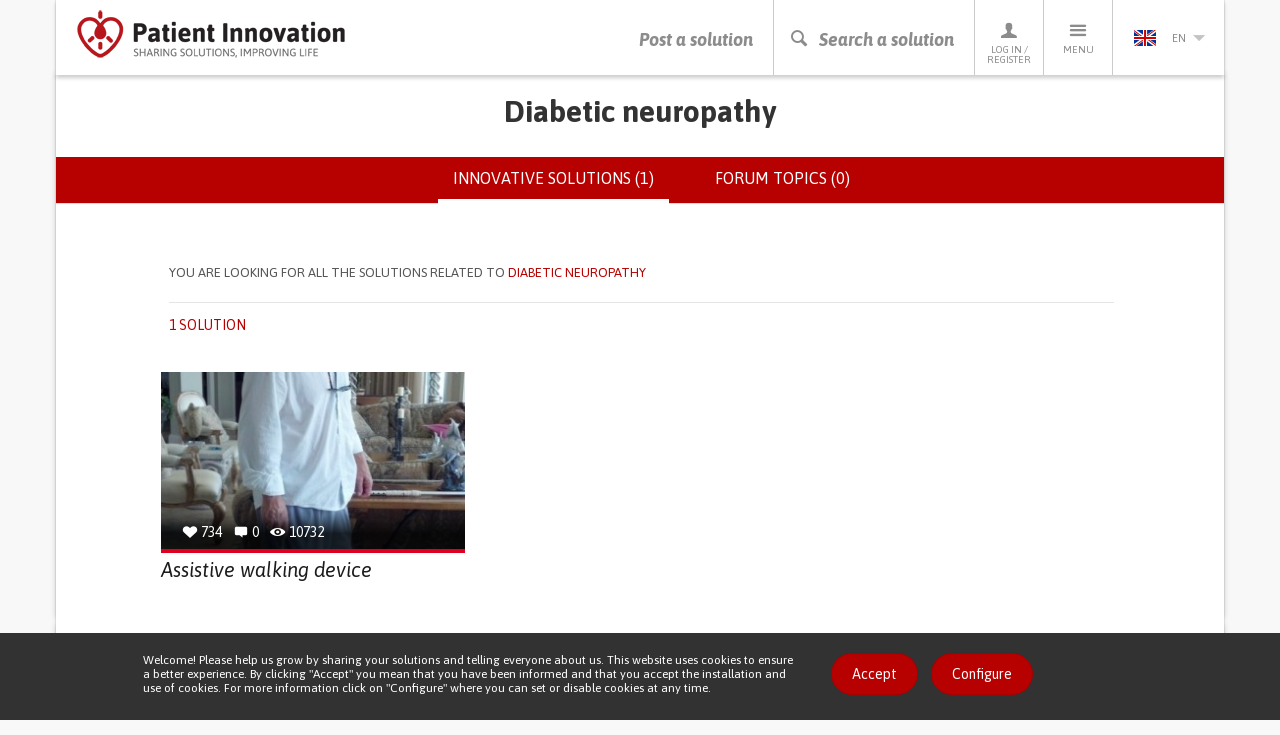

--- FILE ---
content_type: text/html; charset=utf-8
request_url: https://patient-innovation.com/condition/diabetic-neuropathy
body_size: 37564
content:
<!DOCTYPE html>
<html lang="en" dir="ltr" prefix="og: http://ogp.me/ns# article: http://ogp.me/ns/article# book: http://ogp.me/ns/book# profile: http://ogp.me/ns/profile# video: http://ogp.me/ns/video# product: http://ogp.me/ns/product# content: http://purl.org/rss/1.0/modules/content/ dc: http://purl.org/dc/terms/ foaf: http://xmlns.com/foaf/0.1/ rdfs: http://www.w3.org/2000/01/rdf-schema# sioc: http://rdfs.org/sioc/ns# sioct: http://rdfs.org/sioc/types# skos: http://www.w3.org/2004/02/skos/core# xsd: http://www.w3.org/2001/XMLSchema#">
<head>
  <link rel="profile" href="http://www.w3.org/1999/xhtml/vocab" />
  <meta charset="utf-8">
  <meta name="viewport" content="width=device-width, initial-scale=1.0">
  <meta http-equiv="X-UA-Compatible" content="IE=edge" />
  <!--[if IE]><![endif]-->
<meta http-equiv="Content-Type" content="text/html; charset=utf-8" />
<link rel="shortcut icon" href="https://patient-innovation.com/sites/all/themes/patientinnovation/favicon.ico" type="image/vnd.microsoft.icon" />
<link rel="canonical" href="https://patient-innovation.com/condition/diabetic-neuropathy" />
<link rel="shortlink" href="https://patient-innovation.com/taxonomy/term/15192" />
<meta property="og:title" content="Diabetic neuropathy" />
  <title>Diabetic neuropathy | Patient Innovation</title>
  <link href='//fonts.googleapis.com/css?family=Bitter:400,700,400italic|Asap:400,700,400italic,700italic' rel='stylesheet' type='text/css'>
  <link type="text/css" rel="stylesheet" href="/sites/default/files/advagg_css/css__9cWqptSUNYq5YedfIwh33VxtugFVWjDdEsblT8GhLKI__quUjyhSfbEukHj8a0hYvzm9VTmPALmSZvA0xfM_Oxzo__TsDeLJbuPx76OvooFFmh0DkI6x8sKLgAQj3uumLGqEc.css" media="all" />
<link type="text/css" rel="stylesheet" href="/sites/default/files/advagg_css/css__0Yc-gqjBJb7SBbZxL11sAID2oiHcT_FEDd2n-GCQ1sw__hV4QVuTaKacbo8rHAT6CSVwdhrdr9fyeOeTznHkOXd4__TsDeLJbuPx76OvooFFmh0DkI6x8sKLgAQj3uumLGqEc.css" media="all" />
<link type="text/css" rel="stylesheet" href="/sites/default/files/advagg_css/css__VWEfOXJyb3Zu22HuvLYbaQgfauDQEvRaf3Iuaj2dt_c__Ds4XjV1Myd4e1MbdULcf4RKSd_0ePX2_F-GTrIT8ldE__TsDeLJbuPx76OvooFFmh0DkI6x8sKLgAQj3uumLGqEc.css" media="all" />
<link type="text/css" rel="stylesheet" href="/sites/default/files/advagg_css/css__cptLrdbpl0tS1oaaP9P8Tx0grDhHWcbYhAT_sDyTT9Y__uVBQ_SjN2J_rfk7jS4XPQWW83jxq1Z8g4ucmL_oI4ts__TsDeLJbuPx76OvooFFmh0DkI6x8sKLgAQj3uumLGqEc.css" media="all" />
<style>
/* <![CDATA[ */
#sliding-popup.sliding-popup-bottom,#sliding-popup.sliding-popup-bottom .eu-cookie-withdraw-banner,.eu-cookie-withdraw-tab{background:#323232;}#sliding-popup.sliding-popup-bottom.eu-cookie-withdraw-wrapper{background:transparent}#sliding-popup .popup-content #popup-text h1,#sliding-popup .popup-content #popup-text h2,#sliding-popup .popup-content #popup-text h3,#sliding-popup .popup-content #popup-text p,.eu-cookie-compliance-secondary-button,.eu-cookie-withdraw-tab{color:#ffffff !important;}.eu-cookie-withdraw-tab{border-color:#ffffff;}.eu-cookie-compliance-more-button{color:#ffffff !important;}

/* ]]> */
</style>
  <!--[if lt IE 9]>
    <script src="https://oss.maxcdn.com/html5shiv/3.7.2/html5shiv.min.js"></script>
    <script src="https://oss.maxcdn.com/respond/1.4.2/respond.min.js"></script>
  <![endif]-->
  <script src="https://apis.google.com/js/platform.js" async defer></script>
  <script type="text/javascript" src="/sites/default/files/advagg_js/js__CnNI0yQEqyPDlsiH_CJoICtzJCkooShRJd7Dfpq4NbM__MjCuy8s0gKgQuT0UMoayPYIuP9FpP6zpY-pgVxJom6Q__TsDeLJbuPx76OvooFFmh0DkI6x8sKLgAQj3uumLGqEc.js"></script>
<script type="text/javascript" src="/sites/default/files/advagg_js/js__6rlgQY7tatQrGWb67TVs3_ABpoiAZ2_8HDdrhUiD6WA__o8Strobz_H53Y1_MdDooFcObqLkTd-q4Iz4XD6WSmho__TsDeLJbuPx76OvooFFmh0DkI6x8sKLgAQj3uumLGqEc.js"></script>
<script type="text/javascript" src="/sites/default/files/advagg_js/js__EwC3RAy4CwyQ3KH9PZrrkH4WgAjXz3pso09d5BCyP_I__ojw2qxYc3EWNpioLuQ3iGF4X0IjNSN8n7Bm2v7LGGLg__TsDeLJbuPx76OvooFFmh0DkI6x8sKLgAQj3uumLGqEc.js"></script>
<script type="text/javascript" src="/sites/default/files/advagg_js/js__I5B6dxsekjQD7JyUOSr7e5aIk7x7IP-aaeiX4NioUEo__Lp4RIZepUJQGixwt1zJRKILyap_YOgdnKiY5jyO-Afg__TsDeLJbuPx76OvooFFmh0DkI6x8sKLgAQj3uumLGqEc.js"></script>
<script type="text/javascript">
<!--//--><![CDATA[//><!--
(function(i,s,o,g,r,a,m){i["GoogleAnalyticsObject"]=r;i[r]=i[r]||function(){(i[r].q=i[r].q||[]).push(arguments)},i[r].l=1*new Date();a=s.createElement(o),m=s.getElementsByTagName(o)[0];a.async=1;a.src=g;m.parentNode.insertBefore(a,m)})(window,document,"script","https://www.google-analytics.com/analytics.js","ga");ga("create", "UA-4788571-6", {"cookieDomain":"auto"});ga("require", "displayfeatures");ga("set", "anonymizeIp", true);ga("send", "pageview");
//--><!]]>
</script>
<script type="text/javascript" src="/sites/default/files/advagg_js/js__pHUu63P82hCaKQ3xiz5IGMWpQ6V1k2t0R4M3Ncq_yAM__OaLBapyWNWrQn4kP6pBq3nLbCi6iNAq64AdqFMq_Qs4__TsDeLJbuPx76OvooFFmh0DkI6x8sKLgAQj3uumLGqEc.js"></script>
<script type="text/javascript" src="/sites/default/files/advagg_js/js__QfScGN0Dhx1kIOtSNnx8idQWtM1WT6jjvDW_2HlIFRI__hkxcPpG17dB4aqZuHywGQMrD349eRN7ZNnFK7qqRzqs__TsDeLJbuPx76OvooFFmh0DkI6x8sKLgAQj3uumLGqEc.js"></script>
<script type="text/javascript">
<!--//--><![CDATA[//><!--
jQuery.extend(Drupal.settings, {"basePath":"\/","pathPrefix":"","setHasJsCookie":0,"ajaxPageState":{"theme":"patientinnovation","theme_token":"kGVeEEolBbmb3RmjIbV4Bt_e3KYWcUJ__a-sCVfDzxM","jquery_version":"1.12","jquery_version_token":"Fn255T__XwC47x1L-Txt2vj93r_-m9wWU4ac6iHlhOQ","css":{"modules\/system\/system.base.css":1,"sites\/all\/modules\/date\/date_api\/date.css":1,"sites\/all\/modules\/date\/date_popup\/themes\/datepicker.1.7.css":1,"modules\/field\/theme\/field.css":1,"sites\/all\/modules\/logintoboggan\/logintoboggan.css":1,"modules\/node\/node.css":1,"sites\/all\/modules\/extlink\/extlink.css":1,"sites\/all\/modules\/views\/css\/views.css":1,"sites\/all\/modules\/ctools\/css\/ctools.css":1,"sites\/all\/libraries\/fancybox\/source\/jquery.fancybox.css":1,"sites\/all\/modules\/rate\/rate.css":1,"sites\/all\/modules\/eu_cookie_compliance\/css\/eu_cookie_compliance.css":1,"modules\/locale\/locale.css":1,"sites\/all\/themes\/patientinnovation\/css\/bootstrap.min.css":1,"sites\/all\/themes\/patientinnovation\/css\/style.css":1,"sites\/all\/themes\/patientinnovation\/css\/pi.css":1,"sites\/all\/themes\/patientinnovation\/css\/forum.css":1,"sites\/all\/themes\/patientinnovation\/css\/owl.carousel.css":1,"sites\/all\/themes\/patientinnovation\/css\/font-awesome.min.css":1,"sites\/all\/themes\/patientinnovation\/flags\/flags.min.css":1},"js":{"sites\/all\/themes\/bootstrap\/js\/bootstrap.js":1,"sites\/all\/modules\/eu_cookie_compliance\/js\/eu_cookie_compliance.js":1,"sites\/all\/modules\/jquery_update\/replace\/jquery\/1.12\/jquery.min.js":1,"misc\/jquery-extend-3.4.0.js":1,"misc\/jquery-html-prefilter-3.5.0-backport.js":1,"misc\/jquery.once.js":1,"misc\/drupal.js":1,"sites\/default\/modules\/obpi\/js\/jquery_dollar.js":1,"sites\/all\/modules\/jquery_update\/js\/jquery_browser.js":1,"sites\/all\/modules\/eu_cookie_compliance\/js\/jquery.cookie-1.4.1.min.js":1,"sites\/all\/modules\/jquery_update\/replace\/jquery.form\/4\/jquery.form.min.js":1,"misc\/ajax.js":1,"sites\/all\/modules\/jquery_update\/js\/jquery_update.js":1,"sites\/all\/modules\/admin_menu\/admin_devel\/admin_devel.js":1,"sites\/all\/modules\/ajax_error_behavior\/ajax_error_behavior.js":1,"sites\/default\/modules\/obpi\/js\/pi.js":1,"sites\/all\/modules\/extlink\/extlink.js":1,"sites\/all\/modules\/fancybox\/fancybox.js":1,"sites\/all\/libraries\/fancybox\/source\/jquery.fancybox.pack.js":1,"sites\/all\/libraries\/fancybox\/lib\/jquery.mousewheel-3.0.6.pack.js":1,"sites\/all\/modules\/views_load_more\/views_load_more.js":1,"sites\/all\/modules\/views\/js\/base.js":1,"sites\/all\/themes\/bootstrap\/js\/misc\/_progress.js":1,"sites\/all\/modules\/views\/js\/ajax_view.js":1,"sites\/all\/modules\/google_analytics\/googleanalytics.js":1,"sites\/all\/themes\/patientinnovation\/js\/bootstrap.min.js":1,"sites\/all\/themes\/patientinnovation\/js\/ie10-viewport-bug-workaround.js":1,"sites\/all\/themes\/patientinnovation\/js\/owl.carousel.min.js":1,"sites\/all\/themes\/patientinnovation\/js\/jquery.matchHeight-min.js":1,"sites\/all\/themes\/patientinnovation\/js\/jquery-scrolltofixed-min.js":1,"sites\/all\/themes\/patientinnovation\/js\/jquery.widowFix.min.js":1,"sites\/all\/themes\/patientinnovation\/js\/readmore.min.js":1,"sites\/all\/themes\/patientinnovation\/js\/lity.js":1,"sites\/all\/themes\/patientinnovation\/js\/patient-js.js":1,"sites\/all\/themes\/bootstrap\/js\/modules\/views\/js\/ajax_view.js":1,"sites\/all\/themes\/bootstrap\/js\/misc\/ajax.js":1}},"ajaxErrorBehavior":{"behavior":"watchdog","error":"There was some error in the user interface, please contact the site administrator.","watchdog_url":"https:\/\/patient-innovation.com\/ajax_error_behavior\/watchdog"},"fancybox":[],"views":{"ajax_path":"\/views\/ajax","ajaxViews":{"views_dom_id:18c21a0f6c972589c7dbb997a581ab79":{"view_name":"group_home","view_display_id":"page","view_args":"15192","view_path":"taxonomy\/term\/15192","view_base_path":"taxonomy\/term\/%","view_dom_id":"18c21a0f6c972589c7dbb997a581ab79","pager_element":"99"}}},"urlIsAjaxTrusted":{"\/views\/ajax":true},"eu_cookie_compliance":{"popup_enabled":1,"popup_agreed_enabled":0,"popup_hide_agreed":0,"popup_clicking_confirmation":0,"popup_scrolling_confirmation":0,"popup_html_info":"\u003Cdiv\u003E\n  \u003Cdiv class =\u0022container popup-content info\u0022\u003E\n    \u003Cdiv class=\u0022\u0022\u003E\n      \u003Cdiv class=\u0022row\u0022\u003E\n        \u003Cdiv class=\u0022col-md-6 col-lg-8\u0022\u003E\n          \u003Cp class=\u0022betaDesc\u0022\u003EWelcome! Please help us grow by sharing your solutions and telling everyone about us. This website uses cookies to ensure a better experience. By clicking \u0022Accept\u0022 you mean that you have been informed and that you accept the installation and use of cookies. For more information click on \u0022Configure\u0022 where you can set or disable cookies at any time.\u003C\/p\u003E\n        \u003C\/div\u003E\n        \u003Cdiv class=\u0022col-md-6 col-lg-4\u0022\u003E\n          \u003Ca href=\u0022\u0022 class=\u0022agree-button btn_Beta\u0022\u003EAccept\u003C\/a\u003E\n          \u003Ca href=\u0022\u0022 class=\u0022find-more-button btn_Beta\u0022\u003EConfigure\u003C\/a\u003E\n        \u003C\/div\u003E\n      \u003C\/div\u003E\n    \u003C\/div\u003E\n  \u003C\/div\u003E\n\u003C\/div\u003E","use_mobile_message":false,"mobile_popup_html_info":"\u003Cdiv\u003E\n  \u003Cdiv class =\u0022container popup-content info\u0022\u003E\n    \u003Cdiv class=\u0022\u0022\u003E\n      \u003Cdiv class=\u0022row\u0022\u003E\n        \u003Cdiv class=\u0022col-md-6 col-lg-8\u0022\u003E\n          \u003Cp class=\u0022betaDesc\u0022\u003E\u003C\/p\u003E\n        \u003C\/div\u003E\n        \u003Cdiv class=\u0022col-md-6 col-lg-4\u0022\u003E\n          \u003Ca href=\u0022\u0022 class=\u0022agree-button btn_Beta\u0022\u003EAccept\u003C\/a\u003E\n          \u003Ca href=\u0022\u0022 class=\u0022find-more-button btn_Beta\u0022\u003EConfigure\u003C\/a\u003E\n        \u003C\/div\u003E\n      \u003C\/div\u003E\n    \u003C\/div\u003E\n  \u003C\/div\u003E\n\u003C\/div\u003E\n","mobile_breakpoint":"768","popup_html_agreed":"\u003Cdiv\u003E\n  \u003Cdiv class=\u0022popup-content agreed\u0022\u003E\n    \u003Cdiv id=\u0022popup-text\u0022\u003E\n      \u003Cp\u003EThank you\u003C\/p\u003E\n    \u003C\/div\u003E\n    \u003Cdiv id=\u0022popup-buttons\u0022\u003E\n      \u003Cbutton type=\u0022button\u0022 class=\u0022hide-popup-button eu-cookie-compliance-hide-button\u0022\u003EHide\u003C\/button\u003E\n              \u003Cbutton type=\u0022button\u0022 class=\u0022find-more-button eu-cookie-compliance-more-button-thank-you\u0022 \u003EMore info\u003C\/button\u003E\n          \u003C\/div\u003E\n  \u003C\/div\u003E\n\u003C\/div\u003E","popup_use_bare_css":false,"popup_height":"auto","popup_width":"100%","popup_delay":1000,"popup_link":"\/cookies","popup_link_new_window":1,"popup_position":null,"popup_language":"en","store_consent":false,"better_support_for_screen_readers":0,"reload_page":0,"domain":"","popup_eu_only_js":0,"cookie_lifetime":"100","cookie_session":false,"disagree_do_not_show_popup":0,"method":"default","whitelisted_cookies":"","withdraw_markup":"\u003Cbutton type=\u0022button\u0022 class=\u0022eu-cookie-withdraw-tab\u0022\u003E\u003C\/button\u003E\n\u003Cdiv class=\u0022eu-cookie-withdraw-banner\u0022\u003E\n  \u003Cdiv class=\u0022popup-content info\u0022\u003E\n    \u003Cdiv id=\u0022popup-text\u0022\u003E\n          \u003C\/div\u003E\n    \u003Cdiv id=\u0022popup-buttons\u0022\u003E\n      \u003Cbutton type=\u0022button\u0022 class=\u0022eu-cookie-withdraw-button\u0022\u003E\u003C\/button\u003E\n    \u003C\/div\u003E\n  \u003C\/div\u003E\n\u003C\/div\u003E\n","withdraw_enabled":false},"extlink":{"extTarget":"_blank","extClass":0,"extLabel":"(link is external)","extImgClass":0,"extIconPlacement":"append","extSubdomains":1,"extExclude":"","extInclude":"","extCssExclude":"","extCssExplicit":"","extAlert":0,"extAlertText":"This link will take you to an external web site.","mailtoClass":0,"mailtoLabel":"(link sends e-mail)"},"googleanalytics":{"trackOutbound":1,"trackMailto":1,"trackDownload":1,"trackDownloadExtensions":"7z|aac|arc|arj|asf|asx|avi|bin|csv|doc(x|m)?|dot(x|m)?|exe|flv|gif|gz|gzip|hqx|jar|jpe?g|js|mp(2|3|4|e?g)|mov(ie)?|msi|msp|pdf|phps|png|ppt(x|m)?|pot(x|m)?|pps(x|m)?|ppam|sld(x|m)?|thmx|qtm?|ra(m|r)?|sea|sit|tar|tgz|torrent|txt|wav|wma|wmv|wpd|xls(x|m|b)?|xlt(x|m)|xlam|xml|z|zip"},"bootstrap":{"anchorsFix":1,"anchorsSmoothScrolling":1,"formHasError":1,"popoverEnabled":1,"popoverOptions":{"animation":1,"html":0,"placement":"right","selector":"","trigger":"click","triggerAutoclose":1,"title":"","content":"","delay":0,"container":"body"},"tooltipEnabled":0,"tooltipOptions":{"animation":1,"html":0,"placement":"auto bottom","selector":"","trigger":"hover focus","delay":0,"container":"body"}}});
//--><!]]>
</script>
</head>
<body class="navbar-is-static-top html not-front not-logged-in no-sidebars page-taxonomy page-taxonomy-term page-taxonomy-term- page-taxonomy-term-15192 i18n-en">
  <div id="fb-root"></div>
  <script>(function(d, s, id) {
    var js, fjs = d.getElementsByTagName(s)[0];
    if (d.getElementById(id)) return;
    js = d.createElement(s); js.id = id;
    js.src = "//connect.facebook.net/pt_PT/sdk.js#xfbml=1&version=v2.5";
    fjs.parentNode.insertBefore(js, fjs);
  }(document, 'script', 'facebook-jssdk'));</script>

    

<!-- HEADER -->
<header>
    <div class="container containerBorder">
        <div class="row">
            <div class="mainHeader clearfix">
                <!-- LOGO -->
                <a href="/"><img id="logo" class="floatLeft" src="/sites/all/themes/patientinnovation/logo.png" width="270" height="49" alt="Patient Innovation" title="Patient Innovation"/></a>
                <!-- LOGO SMALL -->
                <a href="/"><img id="logoSmall" class="floatLeft" src="/sites/all/themes/patientinnovation/logo-s.png" width="48" height="49" alt="Patient Innovation" title="Patient Innovation" /></a>
                <!-- NAV -->
                <nav id="desktopNav" class="clearfix">
                    <ul class="mainNav">
                        <li><a href="/post" class="main-action">Post a solution</a></li>
                        <li><a href="#" onclick="searchBtn(); return false" class="js-search-trigger main-action"><span class="icon-search"></span><span class="icon-close"></span>Search a solution</a></li>
                        <li><a href="/user"><span class="icon-profile"></span>Log in / Register</a>
                            <!-- PERFIL -->
                            <div class="dropdownProfile">
                                <div class="topLoginProfile">
                                                                      <p class="welcomeProfile">Welcome to Patient Innovation</p>
                                    <p class="textProfile">Log in with</p>
                                                                        <a href="https://www.facebook.com/v2.5/dialog/oauth?client_id=294515507330928&redirect_uri=https%3A//patient-innovation.com/fboauth/connect&state=a%3A0%3A%7B%7D&display=popup&scope=email" class="loginFacebook">Log in with Facebook</a>
                                    <p class="textProfile">or</p>
                                    <div class="">
                                        <form class="formLogin" role="form" action="/user/login" method="post" id="user-login" accept-charset="UTF-8">
                                            <div class="form-group">
                                                <input class="profileInput" type="text" placeholder="Email" name="name" required/>
                                                <input class="profileInput" type="password" placeholder="Password" name="pass" required/>
                                                <input type="hidden" name="form_id" value="user_login">
                                                <a href="/user/password" class="forgotLink">Forgot your password?</a>
                                                <br />
                                                <button type="submit" class="loginProfile" id="edit-submit" name="op">Log in with email</button>
                                            </div>
                                        </form>
                                    </div>
                                                                  </div>
                                                                <p class="profileRegister">Not a member yet? <a href="/user/register">Register now, it's free!</a></p>
                                                            </div>
                        </li>
                        <li>
                            <a href="#"><span class="icon-menu"></span>Menu</a>
                            <!-- MENU -->
                                                           <ul class="menu"><li class="first leaf"><a href="/" title="">Home</a></li>
<li class="leaf"><a href="/about" title="">About us</a></li>
<li class="leaf"><a href="/how-it-works" title="">How It Works</a></li>
<li class="leaf"><a href="/who">Who we are</a></li>
<li class="leaf"><a href="/awards" title="Patient Innovation Awards">PI Awards</a></li>
<li class="leaf"><a href="/bootcamp">Bootcamp</a></li>
<li class="leaf"><a href="/bootcamp/past-editions" title="">&gt; Past editions</a></li>
<li class="leaf"><a href="/beyond-the-lab" title="">European Tour</a></li>
<li class="leaf"><a href="/dar-a-mao" title="">Dar a Mão</a></li>
<li class="leaf"><a href="/faq" title="">FAQs</a></li>
<li class="leaf"><a href="/in-the-media" title="">In the media</a></li>
<li class="leaf"><a href="/condition/covid-19" title="">Covid 19</a></li>
<li class="last leaf"><a href="/activity/helpukraine" title="">Help Ukraine</a></li>
</ul>                                                    </li>
                        <li>
                          <a href='#' class='currentLanguage'><img src='/sites/all/themes/patientinnovation/flags/blank.gif' class='flag flag-gb languageSelected' /> en<i class='arrowDown languageArrow'></i></a>
<ul class="languages"><li class="pt-li first active"><a href="/condition/diabetic-neuropathy?language=pt-pt" class="language-link active" xml:lang="pt-pt" title="Neuropatia diabética"><img src='/sites/all/themes/patientinnovation/flags/blank.gif' class='flag flag-pt' />pt</a></li>
<li class="de-li active"><a href="/condition/diabetic-neuropathy?language=de" class="language-link active" xml:lang="de" title="Diabetic neuropathy"><img src='/sites/all/themes/patientinnovation/flags/blank.gif' class='flag flag-de' />de</a></li>
<li class="zh-li last"><a href="/awards?language=zh-hans" class="language-link" xml:lang="zh-hans" title="Diabetic neuropathy"><img src='/sites/all/themes/patientinnovation/flags/blank.gif' class='flag flag-cn' />zh</a></li>
</ul>                        </li>
                    </ul>
                </nav>
                <!-- NAV TABLET & MOBILE -->
                <nav id="mobileNav" class="clearfix">
                    <ul class="mainNav">
                        <li><a href="/post"><i class="icon-share"></i>Post a solution</a></li>
                        <li><a href="#" onclick="searchBtn(); return false" class="js-search-trigger"><i class="icon-search"></i><i class="icon-close"></i>Search a solution</a></li>
                        <li><a href="#" onClick="showMenu ('profileSubMenu-xs'); return false"><i class="icon-profile"></i>Profile</a></li>
                        <li><a href="#" onClick="showMenu ('menuSubMenu-xs'); return false"><i class="icon-menu"></i>Menu</a></li>
                                                <li><a href="#" onClick="showMenu ('languageSubMenu-xs'); return false"><i class="en languageSelected"></i><i class="arrowDown languageArrow"></i></a></li>
                    </ul>
                </nav>
            </div>
            <!-- SEARCH BAR -->
            <div class="js-search-bar">
                <form action="/search/site">
                    <div class="form-group">
                        <input name="ft" type="text" class="js-search-input" placeholder="Search for a solution, a health condition or a life's challenge" required/>
                    </div>
                </form>
                <div class="search-tip-wrapper">
                    <p class="search-tip">Press enter to start searching</p>
                </div>
            </div>
        </div>
    </div>
</header>

<div class="main-container container containerBorder mainContentPi">

  <div class="row"><div class="shadowUp">

    
    
    
    
    
    <section id="content">
            <a id="main-content"></a>
                    <h1 class="page-header">Diabetic neuropathy</h1>
                                      <div class="submenu">        <h2 class="element-invisible">Primary tabs</h2><ul class="tabs--primary nav nav-tabs"><li class="active"><a href="/condition/diabetic-neuropathy" class="active">Innovative solutions (1)<span class="element-invisible">(active tab)</span></a></li>
<li><a href="/condition/diabetic-neuropathy/forum">Forum topics (0)</a></li>
</ul>        </div>                        <div>
          <div class="region region-content">
    <div id="block-system-main" class="block block-system clearfix">

      
  <div class="view view-group-home view-id-group_home view-display-id-page view-dom-id-18c21a0f6c972589c7dbb997a581ab79">


<article id="search-filter" class="search-filter-article">
    <div class="container">
        <div class="row">
            <div class="col-xs-10 col-xs-offset-1">
                <!-- only visible after disease search -->
                <div class="search-filter-top clearfix">
                    <p class="search-disease-p"><span class="hidden-sm hidden-md">You are looking for all the solutions related to </span><span class="pRed">Diabetic neuropathy</span></p>
                                                        </div>
                <!-- always visible -->
                <div class="search-filter-bottom">
                    <div class="clearfix">
                        <p class="search-filter-qty pRed text-uppercase">
                                                      1 solution                                                  </p>
                        <ul class="search-filter-options">
                                                </ul>
                    </div>
                </div>
            </div>
        </div>
    </div>
</article>

        
  
      <div class="view-content row">
      <div class="col-xs-10 col-xs-offset-1">    <ul class="latestSolutionsHome search-cards-list clearfix">          <li class=""><a href="/post/1037">
  <div class="divTopls">
      <ul>
          <li><span class="icon-heart-full"></span> <p class="solutions-statistics-desc">734</p></li>
          <li><span class="icon-comments"></span> <p class="solutions-statistics-desc">0</p></li>
          <li><span class="icon-views"></span> <p class="solutions-statistics-desc">10732</p></li>
      </ul>
      <img class="img-responsive" typeof="foaf:Image" src="https://patient-innovation.com/sites/default/files/styles/post_featured/public/post/img/jon-christiansen.jpg?itok=sMNuFE74" width="310" height="180" alt="" />  </div>
  <h3 class="solutionsHomeTitle">Assistive walking device</h3>
</a>
<ul class="listSolutionsHomeCat">
<li><a href="/browse/activity/25188"><h4 class="solutionsHomeCat">WALKING: Walking</h4></a></li><li><a href="/browse/activity/25189"><h4 class="solutionsHomeCat">WALKING WITH A WALKING AID: Walking with a walking aid</h4></a></li><li><a href="/browse/activity/25194"><h4 class="solutionsHomeCat">BODY BALANCE: Maintaining body balance</h4></a></li><li><a href="/browse/type/26077"><h4 class="solutionsHomeCat">Body-Worn solutions (Clothing, accessories, shoes, sensors...)</h4></a></li><li><a href="/browse/type/25253"><h4 class="solutionsHomeCat">App (Including when connected with wearable)</h4></a></li><li><a href="/browse/type/26075"><h4 class="solutionsHomeCat">Assistive Daily Life Device (to help ADL)</h4></a></li><li><a href="/browse/type/25292"><h4 class="solutionsHomeCat">Walking Aid (wheelchair/walker/crutches)</h4></a></li><li><a href="/browse/custom-symptom/26212"><h4 class="solutionsHomeCat">Loss of balance</h4></a></li><li><a href="/browse/custom-symptom/26177"><h4 class="solutionsHomeCat">Frequent falls</h4></a></li><li><a href="/browse/purpose/RESTORING_MOBILITY"><h4 class="solutionsHomeCat">Restoring mobility</h4></a></li><li><a href="/browse/purpose/REGAINING_SENSORY_FUNCTION"><h4 class="solutionsHomeCat">Regaining sensory function</h4></a></li><li><a href="/browse/purpose/MANAGING_NEUROLOGICAL_DISORDERS"><h4 class="solutionsHomeCat">Managing Neurological Disorders</h4></a></li><li><a href="/browse/purpose/RECOVERING_FROM_TRAUMATIC_INJURIES"><h4 class="solutionsHomeCat">Recovering from Traumatic Injuries</h4></a></li><li><a href="/browse/purpose/MAINTAINING_BALANCE_AND_MOBILITY"><h4 class="solutionsHomeCat">Maintaining Balance and Mobility</h4></a></li><li><a href="/browse/purpose/PREVENTING"><h4 class="solutionsHomeCat">Preventing (Vaccination, Protection, Falls, Research/Mapping)</h4></a></li><li><a href="/browse/medical-speciality/Neurology"><h4 class="solutionsHomeCat">Neurology</h4></a></li><li><a href="/browse/medical-speciality/Physical+Medicine"><h4 class="solutionsHomeCat">Physical Medicine and Rehabilitation</h4></a></li><li><a href="/browse/range-condition/MOBILITY"><h4 class="solutionsHomeCat">Mobility issues</h4></a></li><li><a href="/browse/range-condition/DISABLED"><h4 class="solutionsHomeCat">Solutions for Disabled people</h4></a></li><li><a href="/browse/country/US"><h4 class="solutionsHomeCat">United States</h4></a></li></ul>
</li>
      </ul></div>    </div>
  
  
  
  
  
  
</div>
</div>
  </div>
      </div>
    </section>

    
    
  </div></div>

</div>

<footer>
  <div class="container containerBorder">
    <div class="row">
      <div class="mainFooterBlock shadowDown">
        <ul class="footer-partners-list">
          <li>
            <a href="https://www.fcm.unl.pt/" rel="nofollow" title="Nova Medical School—Faculdade de Ciências Médicas">
              <img class="img-responsive" alt="Logótipo Nova Medical School—Faculdade de Ciências Médicas" src="/sites/all/themes/patientinnovation/css/assets/nova-medical-school.png" />
            </a>
          </li>
          <li>
            <a href="https://www.cbs.dk/en" rel="nofollow" title="Copenhagen Business School">
              <img class="img-responsive" alt="Logótipo Copenhagen Business School" src="/sites/all/themes/patientinnovation/css/assets/02-cbs.png" />
            </a>
          </li>
          <li>
            <a href="https://www.novasbe.unl.pt/" rel="nofollow" title="Nova School of Business and Economics">
              <img class="img-responsive" alt="Nova School of Business and Economics" src="/sites/all/themes/patientinnovation/css/assets/novasbe.png" />
            </a>
          </li>
        </ul>

        <div class="footer-bottom-partners-block">

          <ul class="footer-partners-list">
						<li><a href="http://www.presidencia.pt/" rel="nofollow noopener noreferrer" title="Com o Alto Patrocínio de Sua Excelência, O Presidente da República" target="_blank"><img class="img-responsive" alt="Logótipo O Presidente da República" src="/sites/all/themes/patientinnovation/css/assets/03-presidencia.png"></a></li>
						<li><a href="https://www.eithealth.eu/" rel="nofollow noopener noreferrer" title="EIT Health" target="_blank"><img class="img-responsive" alt="Logótipo EIT Health" src="/sites/all/themes/patientinnovation/css/assets/eit-health.png"></a></li>
						<li><a href="http://www.fct.pt/" rel="nofollow noopener noreferrer" title="FCT - Fundação para a Ciência e tecnologia" target="_blank"><img class="img-responsive" alt="Logótipo Fundação para a Ciência e tecnologia" src="/sites/all/themes/patientinnovation/css/assets/05-fct.png"></a></li>
          </ul>
					<ul class="footer-partners-list">
            <li><a href="http://www.gulbenkian.pt/" rel="nofollow noopener noreferrer" title="Fundação Calouste Gulbenkian"><img class="img-responsive" alt="Logótipo Fundação Calouste Gulbenkian" src="/sites/all/themes/patientinnovation/css/assets/fcg.png"></a></li>
            <li><a href="http://www.cmuportugal.org/" rel="nofollow noopener noreferrer" title="Carnegie Mellon Portugal" target="_blank"><img class="img-responsive" alt="Logótipo Carnegie Mellon Portugal" src="/sites/all/themes/patientinnovation/css/assets/04-cmu.png"></a></li>
            <li><a href="https://www.shuttleworthfoundation.org/" rel="nofollow noopener noreferrer" title="Shuttleworth Funded"><img class="img-responsive" alt="Logótipo Shuttleworth Funded" src="/sites/all/themes/patientinnovation/css/assets/07-shuttleworth.png"></a></li>
          </ul>

          <ul class="footer-partners-list">
            <li><a href="https://www.lexmundiprobono.org" class="partner lexmundi" rel="nofollow" title="LexiMundi ProBono Foundation"><img class="img-responsive" alt="LexiMundi ProBono Foundation" src="/sites/all/themes/patientinnovation/css/assets/08-lexmundi.png" /></a></li>
            <li><a href="https://www.mlgts.pt" class="partner moraisleitao" rel="nofollow" title="Morais Leitão, Galvão Teles, Soares da Silva e Associados"><img class="img-responsive" alt="Morais Leitão, Galvão Teles, Soares da Silva e Associados" src="/sites/all/themes/patientinnovation/css/assets/09-moraisleitao.png" /></a></li>
            <li><a href="https://www.clsbe.lisboa.ucp.pt/" class="partner catolica" rel="nofollow" title="Católica Lisbon - School of Business and Economics"><img class="img-responsive" alt="Catolica Lisbon - School of Business and Economics" src="/sites/all/themes/patientinnovation/css/assets/10-catolica.png" /></a></li>
          </ul>

        </div>
            <div class="region region-footer">
    <div id="block-menu-menu-secondary-menu" class="block block-menu clearfix">

      
  <ul class="footerMenu"><li class="first leaf"><a href="/newsletters" title="">Newsletter</a></li>
<li class="leaf"><a href="/faq" title="">FAQs</a></li>
<li class="leaf"><a href="/tos" title="">Terms of Service</a></li>
<li class="leaf"><a href="/tos#privacy" title="">Privacy Policy</a></li>
<li class="last leaf"><a href="/contactus" title="">Contacts</a></li>
<li><a href="http://www.facebook.com/PatientInnov" class="iFacebook"><span class="icon-facebook"></span></a></li><li><a href="http://www.twitter.com/PatientInnov" class="iTwitter"><span class="icon-twitter"></span></a></li><li><a href="http://www.youtube.com/channel/UCJ-ZiSuZ9CWo0_eZ68Kdg6w" class="iYoutube"><span class="icon-youtube"></span></a></li><li><a href="https://www.linkedin.com/company/patientinnovation/" class="iLinkedin"><i class="fa fa-linkedin fa-2" aria-hidden="true"></i></a></li></ul>
</div>
<div id="block-block-12" class="block block-block clearfix">

      
  
<iframe data-w-token="ffe616633eed79d78688" data-w-type="pop-in" frameborder="0" scrolling="yes" marginheight="0" marginwidth="0" src=https://9n94.mjt.lu/wgt/9n94/xwrk/form?c=5db77f93 width="100%" style="height: 0;"></iframe>
<iframe data-w-token="ffe616633eed79d78688" data-w-type="trigger" frameborder="0" scrolling="no" marginheight="0" marginwidth="0" src=https://9n94.mjt.lu/wgt/9n94/xwrk/trigger?c=951d649b width="100%" style="height: 0;"></iframe>
<script type="text/javascript" src="https://app.mailjet.com/pas-nc-pop-in-v1.js"></script>

</div>
  </div>
      </div>
    </div>
  </div>
</footer>
<!-- COPY 2.0 -->
<ul class="copyList">
  <li style="display:block;"><p class="copy">This work is being financed by the FCT project with the reference PTDC/EGE-OGE/7995/2020</p></li>
  <li><p class="copy">Copyright &copy; 2026 Patient Innovation.</p></li>
  <li><p class="copy">Powered by <a href="https://orange-bird.pt">Orange Bird</a></p></li>
</ul>
<!-- TABLET & MOBILE SUBMENU  -->
<div id="languageSubMenu-xs" class="languageSubMenu-xs">
    <a href="#" class="closeSubMenu" onClick="closeAll(); return false">Close</a>
    <a href='#' class='currentLanguage'><img src='/sites/all/themes/patientinnovation/flags/blank.gif' class='flag flag-gb languageSelected' /> en<i class='arrowDown languageArrow'></i></a>
<ul class="languages"><li class="pt-li first active"><a href="/condition/diabetic-neuropathy?language=pt-pt" class="language-link active" xml:lang="pt-pt" title="Neuropatia diabética"><img src='/sites/all/themes/patientinnovation/flags/blank.gif' class='flag flag-pt' />pt</a></li>
<li class="de-li active"><a href="/condition/diabetic-neuropathy?language=de" class="language-link active" xml:lang="de" title="Diabetic neuropathy"><img src='/sites/all/themes/patientinnovation/flags/blank.gif' class='flag flag-de' />de</a></li>
<li class="zh-li last"><a href="/awards?language=zh-hans" class="language-link" xml:lang="zh-hans" title="Diabetic neuropathy"><img src='/sites/all/themes/patientinnovation/flags/blank.gif' class='flag flag-cn' />zh</a></li>
</ul></div>
<div id="profileSubMenu-xs" class="profileSubMenu-xs">
    <a href="#" class="closeSubMenu" onClick="closeAll(); return false">Close</a>
        <div class="dropdownProfile">
            <div class="topLoginProfile">
                              <p class="welcomeProfile">Welcome to Patient Innovation</p>
                <p class="textProfile">Login with</p>
                                <a href="https://www.facebook.com/v2.5/dialog/oauth?client_id=294515507330928&redirect_uri=https%3A//patient-innovation.com/fboauth/connect&state=a%3A0%3A%7B%7D&display=popup&scope=email" class="loginFacebook">Log in with Facebook</a>
                <p class="textProfile">or</p>
                <div class="">
                    <form class="formLogin" role="form" action="/user/login" method="post" id="user-login" accept-charset="UTF-8">
                        <div class="form-group">
                            <input class="profileInput" type="text" placeholder="Email" name="name" required/>
                            <input class="profileInput" type="password" placeholder="Password" name="pass" required/>
                            <input type="hidden" name="form_id" value="user_login">
                            <a href="/user/password" class="forgotLink">Forgot your password?</a>
                            <br />
                            <button type="submit" class="loginProfile" id="edit-submit" name="op">Log in with email</button>
                        </div>
                    </form>
                </div>
                          </div>
                        <p class="profileRegister">Not a member yet? <a href="/user/register">Register now, it's free!</a></p>
                    </div>
</div>
<div id="menuSubMenu-xs" class="menuSubMenu-xs">
    <a href="#" class="closeSubMenu" onClick="closeAll(); return false">Close</a>
          <ul class="menu"><ul class="menu"><li class="first leaf"><a href="/" title="">Home</a></li>
<li class="leaf"><a href="/about" title="">About us</a></li>
<li class="leaf"><a href="/how-it-works" title="">How It Works</a></li>
<li class="leaf"><a href="/who">Who we are</a></li>
<li class="leaf"><a href="/awards" title="Patient Innovation Awards">PI Awards</a></li>
<li class="leaf"><a href="/bootcamp">Bootcamp</a></li>
<li class="leaf"><a href="/bootcamp/past-editions" title="">&gt; Past editions</a></li>
<li class="leaf"><a href="/beyond-the-lab" title="">European Tour</a></li>
<li class="leaf"><a href="/dar-a-mao" title="">Dar a Mão</a></li>
<li class="leaf"><a href="/faq" title="">FAQs</a></li>
<li class="leaf"><a href="/in-the-media" title="">In the media</a></li>
<li class="leaf"><a href="/condition/covid-19" title="">Covid 19</a></li>
<li class="last leaf"><a href="/activity/helpukraine" title="">Help Ukraine</a></li>
</ul></ul>    </div>
  <script type="text/javascript">
<!--//--><![CDATA[//><!--
function euCookieComplianceLoadScripts() {Drupal.attachBehaviors();}
//--><!]]>
</script>
<script type="text/javascript">
<!--//--><![CDATA[//><!--
var eu_cookie_compliance_cookie_name = "";
//--><!]]>
</script>
<script type="text/javascript" src="/sites/default/files/advagg_js/js__pb9QxJzqvRo3dPzAs63Vbm_GWGMVEfYIkKbzuoQ5NQU__bm0_M-ojZ43QzI00JGTP64M_yv76TWbjbCGJPHh-x4s__TsDeLJbuPx76OvooFFmh0DkI6x8sKLgAQj3uumLGqEc.js"></script>
</body>
</html>
